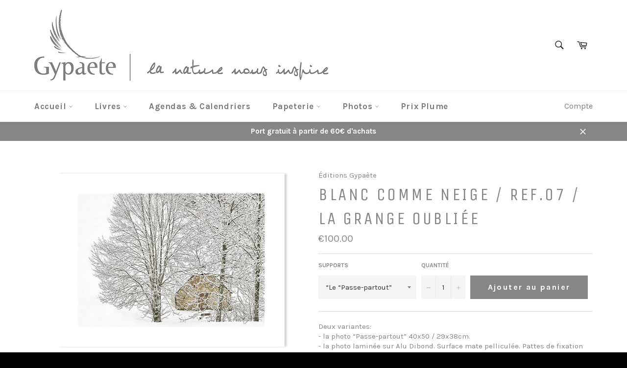

--- FILE ---
content_type: text/javascript; charset=utf-8
request_url: https://espace-gypaete.com/products/blanc-comme-neige-07.js
body_size: 98
content:
{"id":6653855137901,"title":"Blanc comme neige \/ ref.07 \/ La grange oubliée","handle":"blanc-comme-neige-07","description":"\u003cp\u003e\u003cmeta charset=\"UTF-8\"\u003e\u003ca href=\"https:\/\/espace-gypaete.com\/pages\/notre-offre-photo\" title='Notre offre \"Photo\"' data-mce-fragment=\"1\" target=\"_blank\" data-mce-href=\"https:\/\/espace-gypaete.com\/pages\/notre-offre-photo\"\u003eDeux variantes: \u003c\/a\u003e\u003cbr data-mce-fragment=\"1\"\u003e\u003cmeta charset=\"UTF-8\"\u003e\u003cspan data-mce-fragment=\"1\"\u003e- la photo “Passe-partout” 40x50 \/ 29x38cm. \u003c\/span\u003e\u003cbr data-mce-fragment=\"1\"\u003e\u003cspan data-mce-fragment=\"1\"\u003e- la photo laminée sur Alu Dibond. Surface mate pelliculée. Pattes de fixation métalliques à l'arrière. Taille 85x65cm.\u003c\/span\u003e\u003cbr data-mce-fragment=\"1\"\u003e\u003cbr\u003e\u003c\/p\u003e","published_at":"2021-10-15T18:00:16+02:00","created_at":"2021-10-15T11:04:53+02:00","vendor":"Éditions Gypaète","type":"PHOTOS","tags":["Blanc comme neige","Pyrénées`"],"price":10000,"price_min":10000,"price_max":31000,"available":true,"price_varies":true,"compare_at_price":null,"compare_at_price_min":0,"compare_at_price_max":0,"compare_at_price_varies":false,"variants":[{"id":39643241250925,"title":"“Le “Passe-partout”","option1":"“Le “Passe-partout”","option2":null,"option3":null,"sku":null,"requires_shipping":true,"taxable":true,"featured_image":null,"available":true,"name":"Blanc comme neige \/ ref.07 \/ La grange oubliée - “Le “Passe-partout”","public_title":"“Le “Passe-partout”","options":["“Le “Passe-partout”"],"price":10000,"weight":500,"compare_at_price":null,"inventory_management":"shopify","barcode":null,"requires_selling_plan":false,"selling_plan_allocations":[]},{"id":39643241283693,"title":"support alu","option1":"support alu","option2":null,"option3":null,"sku":null,"requires_shipping":true,"taxable":true,"featured_image":null,"available":true,"name":"Blanc comme neige \/ ref.07 \/ La grange oubliée - support alu","public_title":"support alu","options":["support alu"],"price":31000,"weight":500,"compare_at_price":null,"inventory_management":"shopify","barcode":null,"requires_selling_plan":false,"selling_plan_allocations":[]}],"images":["\/\/cdn.shopify.com\/s\/files\/1\/2197\/7759\/products\/GYPAETE-07.jpg?v=1634288731"],"featured_image":"\/\/cdn.shopify.com\/s\/files\/1\/2197\/7759\/products\/GYPAETE-07.jpg?v=1634288731","options":[{"name":"Supports","position":1,"values":["“Le “Passe-partout”","support alu"]}],"url":"\/products\/blanc-comme-neige-07","media":[{"alt":null,"id":20773935087725,"position":1,"preview_image":{"aspect_ratio":1.308,"height":500,"width":654,"src":"https:\/\/cdn.shopify.com\/s\/files\/1\/2197\/7759\/products\/GYPAETE-07.jpg?v=1634288731"},"aspect_ratio":1.308,"height":500,"media_type":"image","src":"https:\/\/cdn.shopify.com\/s\/files\/1\/2197\/7759\/products\/GYPAETE-07.jpg?v=1634288731","width":654}],"requires_selling_plan":false,"selling_plan_groups":[]}

--- FILE ---
content_type: text/javascript; charset=utf-8
request_url: https://espace-gypaete.com/products/blanc-comme-neige-07.js
body_size: 101
content:
{"id":6653855137901,"title":"Blanc comme neige \/ ref.07 \/ La grange oubliée","handle":"blanc-comme-neige-07","description":"\u003cp\u003e\u003cmeta charset=\"UTF-8\"\u003e\u003ca href=\"https:\/\/espace-gypaete.com\/pages\/notre-offre-photo\" title='Notre offre \"Photo\"' data-mce-fragment=\"1\" target=\"_blank\" data-mce-href=\"https:\/\/espace-gypaete.com\/pages\/notre-offre-photo\"\u003eDeux variantes: \u003c\/a\u003e\u003cbr data-mce-fragment=\"1\"\u003e\u003cmeta charset=\"UTF-8\"\u003e\u003cspan data-mce-fragment=\"1\"\u003e- la photo “Passe-partout” 40x50 \/ 29x38cm. \u003c\/span\u003e\u003cbr data-mce-fragment=\"1\"\u003e\u003cspan data-mce-fragment=\"1\"\u003e- la photo laminée sur Alu Dibond. Surface mate pelliculée. Pattes de fixation métalliques à l'arrière. Taille 85x65cm.\u003c\/span\u003e\u003cbr data-mce-fragment=\"1\"\u003e\u003cbr\u003e\u003c\/p\u003e","published_at":"2021-10-15T18:00:16+02:00","created_at":"2021-10-15T11:04:53+02:00","vendor":"Éditions Gypaète","type":"PHOTOS","tags":["Blanc comme neige","Pyrénées`"],"price":10000,"price_min":10000,"price_max":31000,"available":true,"price_varies":true,"compare_at_price":null,"compare_at_price_min":0,"compare_at_price_max":0,"compare_at_price_varies":false,"variants":[{"id":39643241250925,"title":"“Le “Passe-partout”","option1":"“Le “Passe-partout”","option2":null,"option3":null,"sku":null,"requires_shipping":true,"taxable":true,"featured_image":null,"available":true,"name":"Blanc comme neige \/ ref.07 \/ La grange oubliée - “Le “Passe-partout”","public_title":"“Le “Passe-partout”","options":["“Le “Passe-partout”"],"price":10000,"weight":500,"compare_at_price":null,"inventory_management":"shopify","barcode":null,"requires_selling_plan":false,"selling_plan_allocations":[]},{"id":39643241283693,"title":"support alu","option1":"support alu","option2":null,"option3":null,"sku":null,"requires_shipping":true,"taxable":true,"featured_image":null,"available":true,"name":"Blanc comme neige \/ ref.07 \/ La grange oubliée - support alu","public_title":"support alu","options":["support alu"],"price":31000,"weight":500,"compare_at_price":null,"inventory_management":"shopify","barcode":null,"requires_selling_plan":false,"selling_plan_allocations":[]}],"images":["\/\/cdn.shopify.com\/s\/files\/1\/2197\/7759\/products\/GYPAETE-07.jpg?v=1634288731"],"featured_image":"\/\/cdn.shopify.com\/s\/files\/1\/2197\/7759\/products\/GYPAETE-07.jpg?v=1634288731","options":[{"name":"Supports","position":1,"values":["“Le “Passe-partout”","support alu"]}],"url":"\/products\/blanc-comme-neige-07","media":[{"alt":null,"id":20773935087725,"position":1,"preview_image":{"aspect_ratio":1.308,"height":500,"width":654,"src":"https:\/\/cdn.shopify.com\/s\/files\/1\/2197\/7759\/products\/GYPAETE-07.jpg?v=1634288731"},"aspect_ratio":1.308,"height":500,"media_type":"image","src":"https:\/\/cdn.shopify.com\/s\/files\/1\/2197\/7759\/products\/GYPAETE-07.jpg?v=1634288731","width":654}],"requires_selling_plan":false,"selling_plan_groups":[]}